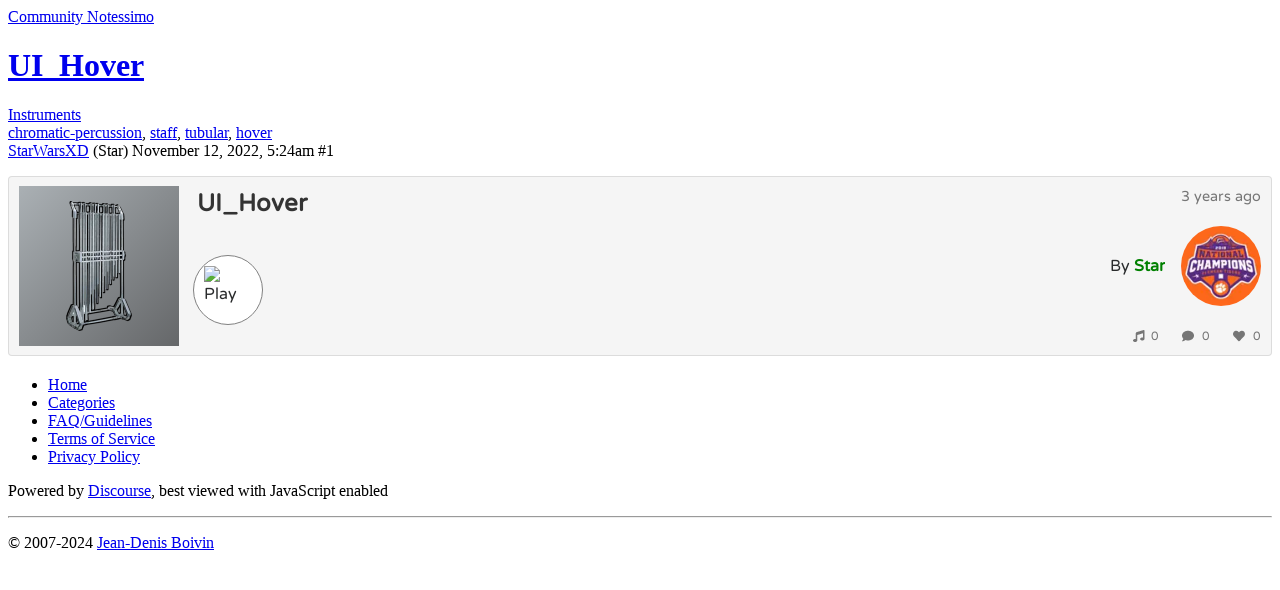

--- FILE ---
content_type: text/html; charset=UTF-8
request_url: https://embed.notessimo.net/?oembed=1&url=https%3A%2F%2Fnotessimo.net%2Fi%2F24118
body_size: 4858
content:
<!DOCTYPE html>
<html lang="en-us">
  <head>

    <style>.fix-transition, .fix-transition *, .fix-transition *::after, .fix-transition *::before { transition: none !important; }</style>

    <meta charSet="utf-8" />
    <meta httpEquiv="X-UA-Compatible" content="IE=edge" />
    <link rel="icon" type="image/png" href="https://cdn2.notessimo.com/web/static/icons/icon_small.png" />
    <link rel="apple-touch-icon" type="image/png" href="https://cdn2.notessimo.com/web/static/icons/icon_touch.png" />
    <link rel="icon" sizes="144x144" href="https://cdn2.notessimo.com/web/static/icons/icon_144.png" />

    <style data-href="https://fonts.googleapis.com/css2?family=Varela+Round&display=swap">@font-face{font-family:'Varela Round';font-style:normal;font-weight:400;font-display:swap;src:url(https://fonts.gstatic.com/s/varelaround/v13/w8gdH283Tvk__Lua32TysjIvow.woff) format('woff')}@font-face{font-family:'Varela Round';font-style:normal;font-weight:400;font-display:swap;src:url(https://fonts.gstatic.com/s/varelaround/v13/w8gdH283Tvk__Lua32TysjIfpcuPLdshZhVB.woff2) format('woff2');unicode-range:U+0590-05FF,U+20AA,U+25CC,U+FB1D-FB4F}@font-face{font-family:'Varela Round';font-style:normal;font-weight:400;font-display:swap;src:url(https://fonts.gstatic.com/s/varelaround/v13/w8gdH283Tvk__Lua32TysjIfqMuPLdshZhVB.woff2) format('woff2');unicode-range:U+0102-0103,U+0110-0111,U+0128-0129,U+0168-0169,U+01A0-01A1,U+01AF-01B0,U+1EA0-1EF9,U+20AB}@font-face{font-family:'Varela Round';font-style:normal;font-weight:400;font-display:swap;src:url(https://fonts.gstatic.com/s/varelaround/v13/w8gdH283Tvk__Lua32TysjIfqcuPLdshZhVB.woff2) format('woff2');unicode-range:U+0100-024F,U+0259,U+1E00-1EFF,U+2020,U+20A0-20AB,U+20AD-20CF,U+2113,U+2C60-2C7F,U+A720-A7FF}@font-face{font-family:'Varela Round';font-style:normal;font-weight:400;font-display:swap;src:url(https://fonts.gstatic.com/s/varelaround/v13/w8gdH283Tvk__Lua32TysjIfp8uPLdshZg.woff2) format('woff2');unicode-range:U+0000-00FF,U+0131,U+0152-0153,U+02BB-02BC,U+02C6,U+02DA,U+02DC,U+2000-206F,U+2074,U+20AC,U+2122,U+2191,U+2193,U+2212,U+2215,U+FEFF,U+FFFD}</style>

    <meta id="viewport" name="viewport" content="width=device-width, initial-scale=1.0, maximum-scale=1.0, user-scalable=no" />

    <meta name='application-name' content='Notessimo' />
    <meta name='apple-mobile-web-app-capable' content='yes' />
    <meta name="apple-mobile-web-app-status-bar-style" content="black" />
    <meta name='apple-mobile-web-app-title' content='Notessimo' />
    <meta name='description' content='Compose and share your music!' />
    <meta name='format-detection' content='telephone=no' />
    <meta name='mobile-web-app-capable' content='yes' />
    <meta name='msapplication-TileColor' content='#880000' />
    <meta name='msapplication-tap-highlight' content='no' />

    <link rel="alternate" type="text/xml+oembed" href="https://embed.notessimo.net/oembed/?url=https%3A%2F%2Fnotessimo.net%2Fi%2F24118&amp;format=xml" title="UI_Hover By ">
    <link rel="alternate" type="application/json+oembed" href="https://embed.notessimo.net/oembed/?url=https%3A%2F%2Fnotessimo.net%2Fi%2F24118&amp;format=json" title="UI_Hover By ">

    <link rel="shortcut icon" href="https://cdn2.notessimo.com/web/favicon.ico">

    <title>UI_Hover by Star - Notessimo</title>

    <link rel="stylesheet" href="https://cdn2.notessimo.com/embed/startupV5.min.css">

    <script async src="https://www.googletagmanager.com/gtag/js?id=UA-4210431-15"></script>
    <script>
      window.dataLayer = window.dataLayer || [];
      function gtag(){dataLayer.push(arguments);}
      gtag('js', new Date());
      gtag('config', 'UA-4210431-15');
    </script>
    <script type="application/javascript">

      setTimeout(() => {
        document.body.classList.remove('fix-transition');
      }, 100)

      var isFrame = window.self !== window.top;
      var allow = true;
      var isCommunity = false;
      var isMain = false;
      var isApp = false;
      if (isFrame) {
        var url = document.referrer;
        var hostname = (new URL(url)).hostname;
        var mainDomains = ["www.notessimo.net", "www.notessimo.dav", "test.notessimo.net", "cdn.notessimo.net", "cdn.notessimo.com", "cdn2.notessimo.com"];
        var communityDomains = ["community.notessimo.net", "community.notessimo.dav"];
        var domains = ["localhost", "www.notessimo.net", "www.notessimo.dav", "community.notessimo.net", "community.notessimo.dav", "embed.notessimo.net", "embed.notessimo.dav", "embed.notessimo.ved", "embed.notessimo.com", "test.notessimo.net", "archive.notessimo.dav", "failsafegames.com", "dump.failsafegames.com", "cdn.notessimo.net", "cdn.notessimo.com", "cdn2.notessimo.com"];
        
        if (hostname != null && hostname !== "") {
          allow = false;
          for (var i = 0; i < domains.length; i++) {
            if (hostname === domains[i]) {
              allow = true;
              break;
            }
          }

          for (var i = 0; i < communityDomains.length; i++) {
            if (hostname === communityDomains[i]) {
              isCommunity = true;
              break;
            }
          }

          for (var i = 0; i < mainDomains.length; i++) {
            if (hostname === mainDomains[i]) {
              isMain = true;
              break;
            }
          }
        }
      }

      var songID = "yutmCc9GHJ";
      var userID = "StarWarsXD";
      var type = 551;
      var file = "https://cdn2.notessimo.com/notes/zqtuzs3QE2.note";

      var furl = "yutmCc9GHJ";
      var id = 24118;
      var idUser = 2904;
      var fileUrl = "/notes/zqtuzs3QE2.note";
      var local = false;

      var tag_id = 6445;
      var tag_text = "chromatic-percussion";
      var tag_title = "Chromatic Percussion";
      
      var admin = false;
      var moderator = true;
      var group = 0;
      var username = "StarWarsXD";
      var name = "Star";
      var avatar = "/user_avatar/community.notessimo.net/starwarsxd/512/791_2.png";

      var color1 = 9344668;
      var color2 = 3290423;
      var color = 630207;

      var title = "UI_Hover";
      var author = "";
      var album_art = "/uploads/8cyuq7sKrl.png";
      var album_position = 0;
      var icon = "/uploads/8cyuq7sKrl.png";
      var hasAlpha = true;

      var note = 158794;

      function sanitize(str) {
        return str == null || str == "" || str == undefined ? "" : str.replaceAll('|', '').replaceAll('`', '').replaceAll('\\', '')
      }

      function SongExtra(preload = 0, end = false) {
        let groupId = admin ? -3 : (moderator ? -4 : group)
        return `${color1}|${color2}|${sanitize(title)}|${sanitize(author)}|${album_art}|${album_position ?? 0}|${fileUrl}|${furl}|${sanitize(name)}|${sanitize(username)}|${avatar}|${id}|${groupId}|${preload}|${end ? 1 : 0}|${-1}|${local ? 1 : 0}|${idUser}`
      }

      function InstrumentExtra(showIcon = false) {
        const customTitle = ""
        const customIcon = ""
        let extra = ""

        extra = `${idUser}\\${tag_id}\\${sanitize(tag_title)}\\${sanitize(customTitle)}\\${customIcon}\\${0}\\${0}\\${0}\\${0}\\${""}\\${0}\\${0}`
        return `${fileUrl}|${sanitize(title)}|${furl}|${id}` + (showIcon ? `|${icon}|${hasAlpha || hasAlpha === undefined ? 1 : 0}|${color}` : `||0|0`) + `|${note}|${extra}`
      }

      var loaded = false
      var preventNextPlay = false
      function PlayHandle(event) {
        if (isMain) {

          // Use extra instead
          if (isApp) {

            if (!loaded) {
              loaded = true
              preventNextPlay = true
              parent.postMessage({command: "iframe-play", data: { id: id, type: type, value: 0 }}, "*")
              document.body.classList.add('loading')
            }

            if (type == 0) {
              parent.postMessage({command: "iframe-extra", extra: SongExtra()}, "*");
            } else if (type == 551) {
              parent.postMessage({command: "iframe-extra", extra: InstrumentExtra()}, "*");
            }

            document.body.classList.add('selected')
          } else {
            // Old ways
            parent.postMessage({command: "play", file: file}, "*");
          }

          event.preventDefault();
          return;
        }

        // Load index.html from CDN
        //window.open("https://cdn2.notessimo.com/release/notessimo/WebGL/index.br.html?official=1&file=https%3A%2F%2Fcdn2.notessimo.com%2Fnotes%2Fzqtuzs3QE2.note&play=1&oembed=1","_self");
        window.open("https://cdn2.notessimo.com/release/notessimo/WebGL/index.br.html?official=1&url=/i/yutmCc9GHJ&play=1&oembed=1","_self");
      }

      function OpenHandle(event) {
        console.log(`OPEN CLICK`);
      }

      function SongHandle(event) {
        if (isMain) {
          parent.postMessage({command: "iframe-navigate", url: "/i/" + songID}, "*");
          event.preventDefault();
          return;
        }
      }

      function UserHandle(event) {
        if (isMain) {
          parent.postMessage({command: "iframe-navigate", url: "/u/" + userID}, "*");
          event.preventDefault();
          return;
        }
      }

      function LikeHandle(event) {
        console.log(`LIKE CLICK`);
      }
      
      function AddHandle(event) {
        console.log(`ADD CLICK`);
      }

      // Listens to message
      function handleMessage(event) {
        switch (event.data.command) {
          case "app-mode":
            isMain = true
            isApp = true
            break
          case "play": // Update play state if id / type match
            if (preventNextPlay) {
              preventNextPlay = false
              return
            }

            if (parseInt(event.data.data.id) != id || parseInt(event.data.data.type) != type) { // Set off
              loaded = false
              document.body.classList.remove('loading')
              document.body.classList.remove('selected')
              document.body.classList.remove('playing')
              return
            }

            document.body.classList.remove('loading')
            document.body.classList.remove('playing')

            if (type == 551) {
              document.body.classList.remove('selected')
            }

            if (event.data.data.value == 1) {
              document.body.classList.add('playing')

              if (type == 551) {
                document.body.classList.add('selected')
              }
            }
            break
        }
      }

      if (isFrame) {
        window.addEventListener("message", handleMessage)
  
        // Send message to parent
        parent.postMessage({command: "iframe-start"}, "*")
      }
    </script>
  </head>
  <body class="fix-transition">
    <div class="col">
      <div class="row item-v2">
        <div class="col">
          <div class="item">
            <div class="item-album  icon alpha contain"
              style="background: linear-gradient(135deg, rgb(170, 176, 180) 0%, rgb(101, 103, 105) 100%);">
              <div class="backgroundGradient"><img src="https://images-cdn.notessimo.net/_next/image?url=https%3A%2F%2Fcdn2.notessimo.com%2Fuploads%2F8cyuq7sKrl.png&amp;w=384&amp;q=75"
                  srcset="https://images-cdn.notessimo.net/_next/image?url=https%3A%2F%2Fcdn2.notessimo.com%2Fuploads%2F8cyuq7sKrl.png&amp;w=256&amp;q=75 1x, https://images-cdn.notessimo.net/_next/image?url=https%3A%2F%2Fcdn2.notessimo.com%2Fuploads%2F8cyuq7sKrl.png&amp;w=384&amp;q=75 2x"
                  alt="Album art" width="160" height="160">
                              </div>
            </div>
            <div class="item-middle">
              <div class="item-info">
                <div class="item-title"><a onclick="SongHandle(event)" title="UI_Hover" target="_blank" href="https://notessimo.net/i/yutmCc9GHJ"><b>UI_Hover</b></a></div>
                <div class="item-author"><span title=""></span></div>
              </div>
              <div class="item-play-buttons">
                <div class="item-play item-button" onclick="PlayHandle(event)">

                                      <img class="instrument-icon" src="https://notessimo.net/icons/piano.png" alt="Play">
                  
                  <svg aria-hidden="true" focusable="false" data-prefix="fas" data-icon="spinner" class="fa-spinner fa-spin" role="img" xmlns="http://www.w3.org/2000/svg" viewBox="0 0 512 512"><path fill="currentColor" d="M304 48c0 26.51-21.49 48-48 48s-48-21.49-48-48 21.49-48 48-48 48 21.49 48 48zm-48 368c-26.51 0-48 21.49-48 48s21.49 48 48 48 48-21.49 48-48-21.49-48-48-48zm208-208c-26.51 0-48 21.49-48 48s21.49 48 48 48 48-21.49 48-48-21.49-48-48-48zM96 256c0-26.51-21.49-48-48-48S0 229.49 0 256s21.49 48 48 48 48-21.49 48-48zm12.922 99.078c-26.51 0-48 21.49-48 48s21.49 48 48 48 48-21.49 48-48c0-26.509-21.491-48-48-48zm294.156 0c-26.51 0-48 21.49-48 48s21.49 48 48 48 48-21.49 48-48c0-26.509-21.49-48-48-48zM108.922 60.922c-26.51 0-48 21.49-48 48s21.49 48 48 48 48-21.49 48-48-21.491-48-48-48z"></path></svg>

                </div>
                
                              </div>
            </div>
            <div class="item-right-side">
              <div class="item-date" title="Nov 12 2022 05:24 AM">3 years ago</div>
              <div class="item-user"><a onclick="UserHandle(event)" class="item-user-avatar-link" target="_blank" href="https://notessimo.net/u/StarWarsXD">
                  <div class="item-user-avatar"><img
                      src="https://images-cdn.notessimo.net/_next/image?url=https%3A%2F%2Fcommunity.notessimo.net%2Fuser_avatar%2Fcommunity.notessimo.net%2Fstarwarsxd%2F512%2F791_2.png&amp;w=256&amp;q=75"
                      srcset="https://images-cdn.notessimo.net/_next/image?url=https%3A%2F%2Fcommunity.notessimo.net%2Fuser_avatar%2Fcommunity.notessimo.net%2Fstarwarsxd%2F512%2F791_2.png&amp;w=96&amp;q=75 1x, https://images-cdn.notessimo.net/_next/image?url=https%3A%2F%2Fcommunity.notessimo.net%2Fuser_avatar%2Fcommunity.notessimo.net%2Fstarwarsxd%2F512%2F791_2.png&amp;w=256&amp;q=75 2x"
                      alt="Avatar" width="80" height="80"></div>
                </a>
                <div class="item-user-name moderator"><span>By <b><a onclick="UserHandle(event)" title="Star"
                  target="_blank" href="https://notessimo.net/u/StarWarsXD">Star</a></b></span></div>
              </div>
            </div>
            <div class="item-extra">
              <div class="item-listens"><svg aria-hidden="true" focusable="false" data-prefix="fas" data-icon="play"
                  class="svg-inline--fa fa-play fa-w-14 " role="img" xmlns="http://www.w3.org/2000/svg"
                  viewBox="0 0 448 512">

                                    <path fill="currentColor" 
                    d="M470.38 1.51L150.41 96A32 32 0 0 0 128 126.51v261.41A139 139 0 0 0 96 384c-53 0-96 28.66-96 64s43 64 96 64 96-28.66 96-64V214.32l256-75v184.61a138.4 138.4 0 0 0-32-3.93c-53 0-96 28.66-96 64s43 64 96 64 96-28.65 96-64V32a32 32 0 0 0-41.62-30.49z">
                  </path>
                                  
                </svg>0</div>
              <div class="item-comments"><svg aria-hidden="true" focusable="false" data-prefix="fas" data-icon="comment"
                  class="svg-inline--fa fa-comment fa-w-16 " role="img" xmlns="http://www.w3.org/2000/svg"
                  viewBox="0 0 512 512">
                  <path fill="currentColor"
                    d="M256 32C114.6 32 0 125.1 0 240c0 49.6 21.4 95 57 130.7C44.5 421.1 2.7 466 2.2 466.5c-2.2 2.3-2.8 5.7-1.5 8.7S4.8 480 8 480c66.3 0 116-31.8 140.6-51.4 32.7 12.3 69 19.4 107.4 19.4 141.4 0 256-93.1 256-208S397.4 32 256 32z">
                  </path>
                </svg>0</div>
              <div class="item-likes"><svg aria-hidden="true" focusable="false" data-prefix="fas" data-icon="heart"
                  class="svg-inline--fa fa-heart fa-w-16 " role="img" xmlns="http://www.w3.org/2000/svg"
                  viewBox="0 0 512 512">
                  <path fill="currentColor"
                    d="M462.3 62.6C407.5 15.9 326 24.3 275.7 76.2L256 96.5l-19.7-20.3C186.1 24.3 104.5 15.9 49.7 62.6c-62.8 53.6-66.1 149.8-9.9 207.9l193.5 199.8c12.5 12.9 32.8 12.9 45.3 0l193.5-199.8c56.3-58.1 53-154.3-9.8-207.9z">
                  </path>
                </svg>0</div>

               
            </div>
          </div>
        </div>
      </div>
    </div>
  </body>
</html>